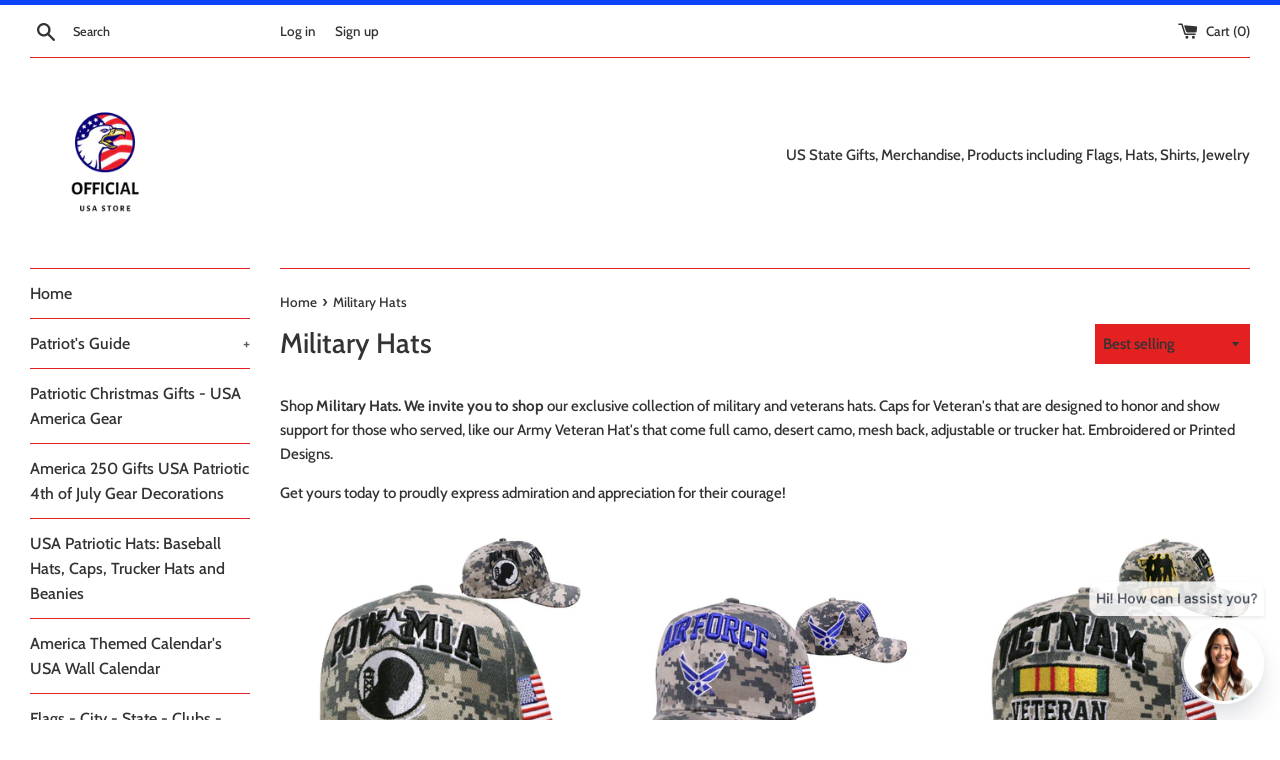

--- FILE ---
content_type: text/javascript; charset=utf-8
request_url: https://www.officialusastore.com/cart/update.js
body_size: 412
content:
{"token":"hWN5pnxOAUovrdwDpEeyJmXR?key=bd0d75e62ecd983a1185e7962906ba72","note":null,"attributes":{},"original_total_price":0,"total_price":0,"total_discount":0,"total_weight":0.0,"item_count":0,"items":[],"requires_shipping":false,"currency":"USD","items_subtotal_price":0,"cart_level_discount_applications":[],"discount_codes":[],"items_changelog":{"added":[]}}